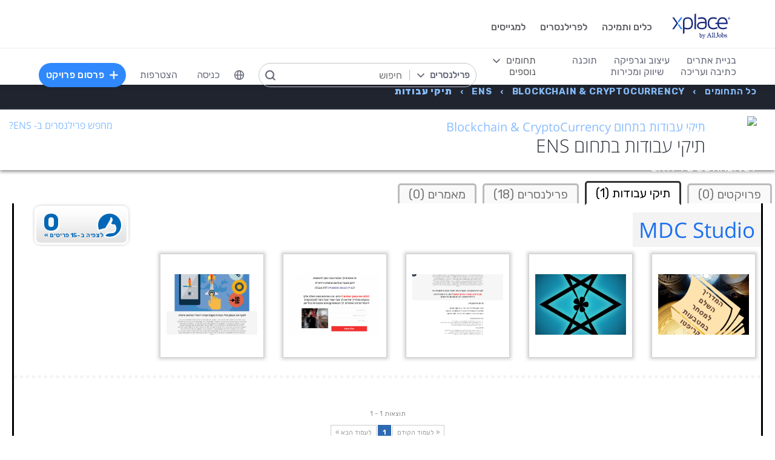

--- FILE ---
content_type: text/css
request_url: https://cdn.xplace.com/includes/angular/ext/croppie/ng-croppie.css?202601121011
body_size: 506
content:
.croppie-container{padding:30px}.croppie-container .cr-image{z-index:-1;position:absolute;top:0;left:0;transform-origin:0 0}.croppie-container .cr-boundary{position:relative;overflow:hidden;margin:0 auto;z-index:1}.croppie-container .cr-viewport{position:absolute;border:2px solid #fff;margin:auto;top:0;bottom:0;right:0;left:0;box-shadow:0 0 0 899px rgba(0,0,0,0.5);z-index:0}.croppie-container .cr-vp-circle{border-radius:50%}.croppie-container .cr-overlay{z-index:1;position:absolute;cursor:move}.croppie-container .cr-slider-wrap{width:75%;margin:0 auto;margin-top:25px;text-align:center}.croppie-result{position:relative;overflow:hidden}.croppie-result img{position:absolute}.cr-slider{-webkit-appearance:none;width:300px;max-width:100%}.cr-slider::-webkit-slider-runnable-track{width:100%;height:3px;background:rgba(0,0,0,0.5);border:0;border-radius:3px}.cr-slider::-webkit-slider-thumb{-webkit-appearance:none;border:0;height:16px;width:16px;border-radius:50%;background:#ddd;margin-top:-6px}.cr-slider:focus{outline:0}.cr-slider::-moz-range-track{width:100%;height:3px;background:rgba(0,0,0,0.5);border:0;border-radius:3px}.cr-slider::-moz-range-thumb{border:0;height:16px;width:16px;border-radius:50%;background:#ddd;margin-top:-6px}.cr-slider:-moz-focusring{outline:1px solid white;outline-offset:-1px}.cr-slider::-ms-track{width:300px;height:5px;background:transparent;border-color:transparent;border-width:6px 0;color:transparent}.cr-slider::-ms-fill-lower{background:rgba(0,0,0,0.5);border-radius:10px}.cr-slider::-ms-fill-upper{background:rgba(0,0,0,0.5);border-radius:10px}.cr-slider::-ms-thumb{border:0;height:16px;width:16px;border-radius:50%;background:#ddd}.cr-slider:focus::-ms-fill-lower{background:rgba(0,0,0,0.5)}.cr-slider:focus::-ms-fill-upper{background:rgba(0,0,0,0.5)}.croppie-container .cr-viewport.debug:before,.croppie-container .cr-viewport.debug:after{background:white;width:1px;height:1px;content:'';position:absolute}.croppie-container .cr-viewport.debug:before{top:0;height:100%;left:50%}.croppie-container .cr-viewport.debug:after{top:50%;left:0;width:100%}

--- FILE ---
content_type: application/javascript
request_url: https://cdn.xplace.com/includes/angular/ext/croppie/ng-croppie.js
body_size: 377
content:
angular.module("ngCroppie",[]).directive("ngCroppie",[function(f){return{restrict:"AE",scope:{src:"\x3d",viewport:"\x3d",boundry:"\x3d",type:"@",zoom:"@",mousezoom:"@",update:"\x3d",ngModel:"\x3d"},link:function(a,d,b){void 0==a.viewport&&(a.viewport={w:null,h:null});void 0==a.boundry&&(a.boundry={w:null,h:null});a.viewport.w=void 0!=a.viewport.w?a.viewport.w:300;a.viewport.h=void 0!=a.viewport.h?a.viewport.h:300;a.boundry.w=void 0!=a.boundry.w?a.boundry.w:400;a.boundry.h=void 0!=a.boundry.h?a.boundry.h:
400;a.viewport.w>a.boundry.w&&(a.viewport.w=a.boundry.w);a.viewport.h>a.boundry.h&&(a.viewport.h=a.boundry.h);b={viewport:{width:a.viewport.w,height:a.viewport.h,type:a.type||"square"},boundary:{width:a.boundry.w,height:a.boundry.h},showZoom:a.zoom,mouseWheelZoom:a.mousezoom};void 0!=a.update&&(b.update=a.update);var c=new Croppie(d[0],b),e=window.setInterval(function(){c.result("canvas").then(function(b){a.$apply(function(){a.ngModel=b})})},250);a.$on("$destroy",function(a){clearInterval(e)});a.$watch("src",
function(b,d){void 0!=a.src&&(c.bind(a.src),c.result("canvas").then(function(b){a.$apply(function(){a.ngModel=b})}))})}}}]);

--- FILE ---
content_type: image/svg+xml
request_url: https://cdn.xplace.com/images/xplace_logo_new.svg
body_size: 3682
content:
<svg xmlns="http://www.w3.org/2000/svg" width="115.813" height="50.875" viewBox="0 0 115.813 50.875">
  <g id="Group_55334" data-name="Group 55334" transform="translate(-1546.188 -18.125)">
    <g id="Group_55332" data-name="Group 55332" transform="translate(1546.188 18.125)">
      <g id="Group_50994" data-name="Group 50994" transform="translate(0)">
        <path id="Path_20063" data-name="Path 20063" d="M117.642,39.6c-8.981,0-9.442,6.175-9.442,7.417V73.179l2.887-2.205.04-2.085V62.835a19.743,19.743,0,0,0,6.195,1c4.912,0,10.765-2.065,10.765-11.888C128.067,41.2,121.531,39.6,117.642,39.6ZM117.3,61.01a16.347,16.347,0,0,1-6.195-1.163V46.917c0-1.062.461-4.551,6.515-4.551,1.844,0,7.458,0,7.458,9.542.02,6.295-2.386,9.1-7.778,9.1Z" transform="translate(-86.509 -31.661)" fill="#19297c"/>
        <path id="Path_20064" data-name="Path 20064" d="M222.2,2.185V31.654h2.967V0L222.24,2.165Z" transform="translate(-177.655)" fill="#19297c"/>
        <path id="Path_20065" data-name="Path 20065" d="M256.8,39a21.949,21.949,0,0,0-6.736,1.1l-.2.08V43.07l.4-.12a21.654,21.654,0,0,1,6.4-1.022c4.811,0,7.1,2.085,7.217,6.535a27.762,27.762,0,0,0-5.152-.4c-10.144,0-11.226,5.393-11.226,7.7,0,7.057,8.179,7.417,9.823,7.417,2.245,0,9.542-.521,9.542-7.317V48.883C266.846,42.228,263.558,39,256.8,39Zm1.644,11.828a38.711,38.711,0,0,1,5.493.381V55.84c0,3.989-4.15,4.591-6.616,4.591-2.065,0-6.9-.461-6.9-4.691-.02-4.43,5.593-4.912,8.019-4.912Z" transform="translate(-197.883 -31.182)" fill="#19297c"/>
        <path id="Path_20066" data-name="Path 20066" d="M453.3,51.229c0-2.867-.742-12.229-10.144-12.229-3.709,0-6.5,1.4-8.3,4.15a15.121,15.121,0,0,0-2.125,6.916h-2.987L428.3,52.772h4.41a12.055,12.055,0,0,0,2.305,6.776c1.884,2.386,4.831,3.608,8.781,3.608a19.6,19.6,0,0,0,7.758-1.483l.18-.08V58.486l-.461.261a15.986,15.986,0,0,1-7.3,1.564c-4.711,0-7.3-1.925-7.9-5.934a5.509,5.509,0,0,1-.381-1.6h17.241l.3-.02v-.281A6.533,6.533,0,0,0,453.3,51.229Zm-3.007-1.163H435.717c.321-5.393,2.847-8.239,7.3-8.239C449.57,41.827,450.232,48.5,450.292,50.066Z" transform="translate(-342.438 -31.182)" fill="#19297c"/>
        <path id="Path_20067" data-name="Path 20067" d="M373.6,58.446l.06-.241-.2.14a8.4,8.4,0,0,1-1.183.642,17.711,17.711,0,0,1-6.275,1.2c-5.673,0-8.3-2.947-8.3-9.262s2.646-9.242,8.3-9.242a18.277,18.277,0,0,1,6.295,1.2l.421.16V40.123l-.2-.08a19.838,19.838,0,0,0-6.736-1.243c-5.012,0-10.986,2.1-10.986,12.129s5.974,12.129,10.986,12.129a19.708,19.708,0,0,0,4.711-.6h.02c.241-.06.5-.14.782-.221.2-.06.381-.12.581-.18a1.477,1.477,0,0,1,.281-.08c.12-.04.261-.08.381-.12l.2-.08v-.02a13.514,13.514,0,0,0,2.225-1.1l.12-.08-.12-.08A5.707,5.707,0,0,1,373.6,58.446Z" transform="translate(-283.673 -31.022)" fill="#19297c"/>
        <g id="Group_34103" data-name="Group 34103" transform="translate(111.361 7.918)">
          <path id="Path_20082" data-name="Path 20082" d="M559.946,41.664A2.226,2.226,0,1,1,557.66,39.5h.06a2.157,2.157,0,0,1,2.205,2.125A.061.061,0,0,1,559.946,41.664Zm-3.889,0a1.678,1.678,0,0,0,1.624,1.724h.06a1.643,1.643,0,0,0,1.644-1.664v-.06a1.665,1.665,0,1,0-3.328-.12v.12Zm1.343,1.143h-.5V40.641a3.877,3.877,0,0,1,.822-.06,1.347,1.347,0,0,1,.742.16.64.64,0,0,1,.22.481.554.554,0,0,1-.441.5v.02a.635.635,0,0,1,.4.521,1.849,1.849,0,0,0,.16.541h-.541a1.579,1.579,0,0,1-.16-.521c-.04-.241-.16-.341-.441-.341h-.24l-.02.862Zm0-1.223h.241c.281,0,.5-.1.5-.321,0-.2-.14-.321-.461-.321a1.323,1.323,0,0,0-.281.02Z" transform="translate(-555.494 -39.498)" fill="#19297c"/>
        </g>
        <path id="Path_20069" data-name="Path 20069" d="M11.928,53.228,3.749,41.54l-.02-.04H.241L8.6,53.107.1,64.815l-.1.14H3.568l8.32-11.667Z" transform="translate(0 -33.18)" fill="#19297c"/>
        <g id="Group_52358" data-name="Group 52358" transform="translate(11.327 8.32)">
          <path id="Path_20068" data-name="Path 20068" d="M65.722,41.64l.1-.14H62.193L56.54,49.419l-.04.06,1.724,2.466Z" transform="translate(-56.5 -41.5)" fill="#2f89fc"/>
          <path id="Path_20070" data-name="Path 20070" d="M62.814,111.894c-1.584-2.145-2.967-4.049-4.23-5.794l-.08-.1-1.7,2.366,5.834,8.139.02.04H66.2l-.361-.481C64.839,114.66,63.837,113.277,62.814,111.894Z" transform="translate(-56.74 -93.07)" fill="#2f89fc"/>
        </g>
      </g>
    </g>
    <g id="Group_55328" data-name="Group 55328" transform="translate(1119.133 -321.2)">
      <g id="Group_1" data-name="Group 1" transform="translate(496.283 377.956)">
        <g id="Group_3945" data-name="Group 3945" transform="translate(0 0.061)">
          <path id="Path_2071" data-name="Path 2071" d="M366.409,278.513c-.068.132-.19.091-.3.086q-1.271-.052-2.542,0c-.149.006-.321.046-.323-.2,0-.188-.007-.338.25-.394.664-.145.688-.16.709-.852.066-2.125.044-4.252.018-6.378,0-.38-.163-.6-.568-.608-.11,0-.22-.032-.33-.044-.15-.017-.272-.049-.263-.244a.249.249,0,0,1,.244-.276,9.757,9.757,0,0,0,2.028-.458c.2-.07.264.024.238.2a36.193,36.193,0,0,0-.127,4.449c-.028,1.111.007,2.223.024,3.335.011.713.055.754.759.892a1.187,1.187,0,0,1,.186.069A.315.315,0,0,1,366.409,278.513Z" transform="translate(-352.991 -269.123)" fill="#19297c"/>
          <path id="Path_2072" data-name="Path 2072" d="M460.79,278.155a.18.18,0,0,1,.035-.022c.87-.3.886-.3.914-1.259.058-1.959.05-3.918.007-5.877-.015-.688-.043-.688-.73-.8-.164-.027-.423.053-.423-.265s.254-.267.445-.3a10.367,10.367,0,0,0,1.7-.4c.263-.091.453-.126.328.273a2.119,2.119,0,0,0-.074.618c-.008,2.334-.015,4.669-.009,7,0,.758.017.769.759.931.208.045.243.139.223.312-.017.141-.019.293-.222.283-.958-.05-1.916-.021-2.874-.013-.028,0-.056-.051-.084-.078A.437.437,0,0,1,460.79,278.155Z" transform="translate(-446.969 -269.174)" fill="#19297c"/>
          <path id="Path_2073" data-name="Path 2073" d="M95.949,296.183c-.869-.01-1.242-.581-1.535-1.294-.843-2.053-1.656-4.118-2.419-6.2-.266-.728-.255-.723-1.051-.716a.306.306,0,0,0-.348.252c-.705,2.135-1.587,4.2-2.4,6.3-.351.9-.782,1.653-1.873,1.721a.078.078,0,0,0-.073.016v.5l.088-.012h0c1.138.006,2.277.007,3.415.022.208,0,.26-.085.272-.269s-.022-.319-.256-.327a2.893,2.893,0,0,1-.534-.085c-.435-.1-.53-.25-.422-.682.145-.58.392-1.126.589-1.688a.342.342,0,0,1,.384-.239c.75,0,1.5.008,2.251,0a.362.362,0,0,1,.4.279c.166.471.358.932.53,1.4.308.842.3.857-.571,1.012a.844.844,0,0,0-.164.024c-.2.079-.123.253-.127.4s.095.178.222.174c1.195-.034,2.39-.053,3.584,0,.236.01.228-.151.25-.3S96.14,296.185,95.949,296.183Zm-4.157-3.526c-.6,0-1.195,0-1.792,0-.179,0-.213-.093-.159-.243l1.043-2.892,1.093,2.906C92.044,292.611,91.938,292.656,91.792,292.657Z" transform="translate(-86.25 -287.283)" fill="#19297c"/>
        </g>
        <g id="Group_3946" data-name="Group 3946" transform="translate(17.794 0)">
          <path id="Path_2074" data-name="Path 2074" d="M581.193,267.643c0-.18-.121-.191-.257-.184-.416.023-3.105.028-3.618,0-.2-.011-.279.074-.286.262-.006.166.007.307.223.325.138.012.274.044.411.068.757.133.858.244.88,1,.066,2.294.047,2.54.027,4.834a5.541,5.541,0,0,1-.137,1.491,1.2,1.2,0,0,1-1.618.921,3.607,3.607,0,0,1-1.081-.438c-.07-.046-.189-.159-.248-.016a1.817,1.817,0,0,0-.272,1.11c.081.328.389.429.7.5a2.489,2.489,0,0,0,.851.075,4.029,4.029,0,0,0,2.68-2.247,5.453,5.453,0,0,0,.492-2.433c.035-1.891.043-1.735.072-3.626.013-.831-.155-1.135.944-1.242a.361.361,0,0,0,.082-.015C581.241,267.961,581.19,267.788,581.193,267.643Z" transform="translate(-575.191 -267.457)" fill="#19297c"/>
          <path id="Path_2075" data-name="Path 2075" d="M888.969,273.125a2.29,2.29,0,0,0-3.216-1.955c-.366.155-.728.319-1.154.507a22.856,22.856,0,0,1,.184-3.941c.05-.209,0-.323-.258-.252a10.5,10.5,0,0,1-2.09.361.26.26,0,0,0-.281.284.238.238,0,0,0,.244.274c1,.092.913.242.953,1.187,0,.1,0,.194,0,.292,0,2.236.081,4.473-.045,6.708-.009.162-.014.349.215.3a2.69,2.69,0,0,1,1.107.117A3.522,3.522,0,0,0,888.969,273.125Zm-1.61,2.406a1.637,1.637,0,0,1-2.474.387.89.89,0,0,1-.232-.648c-.01-.443,0-.887,0-1.331h-.005q0-.666,0-1.331a.527.527,0,0,1,.3-.5,1.731,1.731,0,0,1,2.533.925A3.061,3.061,0,0,1,887.358,275.531Z" transform="translate(-870.983 -267.462)" fill="#19297c"/>
          <path id="Path_2076" data-name="Path 2076" d="M732.248,366.053a2.472,2.472,0,0,0-2.259-2.1,3.094,3.094,0,0,0-.919-.017,2.953,2.953,0,0,0-2.727,3.684,2.788,2.788,0,0,0,2.365,2.362,2.093,2.093,0,0,0,.364.037A3.1,3.1,0,0,0,732.248,366.053Zm-1.353,2.1a1.358,1.358,0,0,1-2.145.909,2.087,2.087,0,0,1-.852-1.047,3.769,3.769,0,0,1-.2-2.2,1.41,1.41,0,0,1,2.417-.823,2.867,2.867,0,0,1,.864,2.3A3.825,3.825,0,0,1,730.895,368.155Z" transform="translate(-720.773 -360.396)" fill="#19297c"/>
          <path id="Path_2077" data-name="Path 2077" d="M1086.934,366.384a5.282,5.282,0,0,0-1-.511,3.281,3.281,0,0,1-1.006-.577.756.756,0,0,1,.25-1.288,1.111,1.111,0,0,1,1.454.663c.053.156.1.315.148.473.036.138.388.086.412.062a.214.214,0,0,0,.063-.095,2.99,2.99,0,0,0,.122-.82c.068-.7.058-.721-.656-.822a3.8,3.8,0,0,0-2.093.142,1.614,1.614,0,0,0-.352,2.875,5.034,5.034,0,0,0,.981.546,3.956,3.956,0,0,1,.8.442.787.787,0,0,1,.342.908.748.748,0,0,1-.776.512c-.786.044-1.228-.285-1.626-1.219-.063-.15-.107-.292-.317-.219-.174.06-.355.1-.306.357.079.409.149.819.22,1.229a.271.271,0,0,0,.191.246,3.555,3.555,0,0,0,3.13-.247A1.564,1.564,0,0,0,1086.934,366.384Z" transform="translate(-1064.876 -359.898)" fill="#19297c"/>
        </g>
      </g>
      <text id="by" transform="translate(481.534 387.201)" fill="#19297c" font-size="12" font-family="Rubik-Regular, Rubik"><tspan x="0" y="0">by</tspan></text>
    </g>
  </g>
</svg>


--- FILE ---
content_type: application/javascript
request_url: https://cdn.xplace.com/includes/rest/js/rest.js
body_size: 2150
content:
XPL.ns("XPL.REST");
XPL.REST=function(g,k){function l(){var a=this;a.isAsyncCompleted=!1;a.asyncCallProgressTracker=null;a.isAsyncCallIgnoreSystemErrors=!1;a.restCallURL="";a.restCallAttachedXhr=null;a.restCallAttemptsCount=0;a.abortRestCall=function(){console.info("Rest call aborted: "+a.restCallURL);a.restCallAttachedXhr.abort()};a.onAsyncStarted=function(){GLOBAL_JS_IS_LOG_DEBUG&&console.info("Default onAsyncStarted "+a.restCallURL)};a.onAsyncCompleted=function(){};a.onAsyncProgress=function(a){};a.onAsyncSuccess=
function(b){console.info("Default onAsyncSuccess "+b+" "+a.restCallURL)};a.onAsyncUserMessageError=function(b,c,d,f){console.error("Default onAsyncUserMessageError: "+b+" - "+c+" - "+d+" - "+f+": "+a.restCallURL);throw Error("AsyncUserMessageError: "+c+" on: "+a.restCallURL);};a.onAsyncSystemError=function(b){console.error("Default onAsyncSystemError: "+b+" on: "+a.restCallURL);throw Error("AsyncSystemError: "+b+" on: "+a.restCallURL);};a.incrementRetryCount=function(){a.restCallAttemptsCount++}}
function t(a){return a.responseErrors&&0<a.responseErrors.length}function p(a,b){if(a){k.XplLogic.Events.fireXplRestCallStarted(a.restCallURL);if(a.onAsyncStarted)a.onAsyncStarted();a.isAsyncCompleted=!1;u(a,0,b&&3E5<b?b/10240:300);if(a.asyncCallProgressTracker)a.asyncCallProgressTracker.onCommonUploadStarted()}}function u(a,b,c){if(a&&!a.isAsyncCompleted){b+=(100-b)/20;a.onAsyncProgress(Math.round(b));if(a.asyncCallProgressTracker)a.asyncCallProgressTracker.onCommonUploadProgress(b);setTimeout(function(){u(a,
b,c)},c)}}function n(a){if(a&&(a.isAsyncCompleted=!0,a.asyncCallProgressTracker))a.asyncCallProgressTracker.onCommonUploadComplete();if(a.onAsyncCompleted)a.onAsyncCompleted()}function q(a,b){b&&(b.isAsyncCompleted=!0);if(t(a))v(a,b);else if(b.onAsyncSuccess)b.onAsyncSuccess(a.responsePayload);else throw"onAsyncSuccess not defined for async listener";}function v(a,b){a=a.responseErrors;for(var c=0;c<a.length;c++){var d=a[c],f=d.responseErrorType,e=d.responseErrorMessage,m=d.responseErrorRequestUri;
if(f==w){var f=d.fieldName,m=d.responseLocalizedErrorMessage,d=d.responseErrorMessageCode,g=b;k.XplLogic.Events.fireXplFieldValidationError(f,m);if(g.onAsyncUserMessageError)g.onAsyncUserMessageError(f,e,m&&m.length?m:e,d);else alert(f+": "+e)}else f!=x||b.isAsyncCallIgnoreSystemErrors||h(e,b,m)}}function h(a,b,c){c=k.XplLogic.Misc.getRequestParam(c,REDIRECT_REASON_PARAM_NAME);MARKETPLACE_INCONSISTENCY_REDIRECT_REASON==c&&(alert(PAGE_NEEDS_RELOAD_WARN_MESSAGE),k.XplLogic.Misc.globalJsReload());c=
"";var d=b.restCallAttachedXhr;d&&(c=d.status);console.error("Unexpected async error: "+(a?a+";":"")+" status: "+c);b&&(b.isAsyncCompleted=!0);if(b.onAsyncSystemError)b.onAsyncSystemError(a);else alert(a)}function r(a){var b=GLOBAL_JS_MARKETPLACE_URI_PREFIX+a+(0<=a.indexOf("?")?"\x26":"?"),b=b+"usg\x3d"+GLOBAL_JS_USAGE_PERSPECTIVE,b=b+"\x26brtz\x3d"+encodeURIComponent(k.XplLogic.DateTimeUtils.getBrowserTimeZone()),b=b+(GLOBAL_JS_MARKETPLACE_OVERRIDE_PARAM_VALUE?"\x26omloc\x3d"+GLOBAL_JS_MARKETPLACE_OVERRIDE_PARAM_VALUE:
"");e.UTILS.isRestV2Resource(a)&&(b=GLOBAL_JS_THIS_COMPANY_ID?b.replace(e.ROUTES.REST_USER_V2,e.ROUTES.REST_USER_V2+GLOBAL_JS_THIS_COMPANY_ID+"/"):b.replace(e.ROUTES.REST_USER_V2,e.ROUTES.REST_USER_V1));return b}var e=function(){};g.extend(e.prototype,{initialize:function(){g.each(k.restInits,function(a,b){b&&b.init&&b.init instanceof Function&&b.init()})}});e.ROUTES={REST_USER_V1:"/rest/user/",REST_USER_V2:"/rest/user/v2/"};e.UTILS={};e.UTILS.getAsyncCallDefaultResultHandler=function(a){return a?
g.extend(new l,a):new l};e.UTILS.isPublicResource=function(a){return a?-1==a.indexOf("/rest/user/")&&-1==a.indexOf("/rest/admin/")&&-1==a.indexOf("/xpladmin/"):!0};e.UTILS.isRestV2Resource=function(a){return a?-1<a.indexOf(e.ROUTES.REST_USER_V2):!1};e.doGetAsync=function(a,b){var c=b?b:new l;c.restCallURL=a;e.isRestCallCanBeAuthorised(a)?(c.incrementRetryCount(),c.restCallAttachedXhr=g.ajax({type:"GET",url:r(a),async:!0,data:{},headers:{Accept:"application/json","Content-Type":"application/json"},
beforeSend:function(){p(c,null)},success:function(a){q(a,c)},error:function(a,b,e){h(e,c,c.restCallURL)},complete:function(){n(c)},cache:!1,dataType:"json",timeout:GLOBAL_JS_XHR_TIMEOUT_MS})):h("User not logged in for request: "+a,c,c.restCallURL);return c};e.doGetAsyncExternal=function(a,b,c){if(!b)throw"Unable to perform doGetAsyncExternal: castExternalResultToInternalFn not defined.";var d=c?c:new l;d.restCallURL=a;setTimeout(function(){d.incrementRetryCount();d.restCallAttachedXhr=g.ajax({type:"GET",
url:a,async:!0,data:{},headers:{Accept:"application/json"},success:function(a){d&&(d.isAsyncCompleted=!0);a=b(a);if(t(a))v(a,d);else d.onAsyncSuccess(a.responsePayload)},error:function(a,b,c){h(c,d,d.restCallURL)},complete:function(){n(d)},cache:!0,dataType:"json"})},1);return d};e.doPostAsync=function(a,b,c){var d=c?c:new l;d.restCallURL=a;e.isRestCallCanBeAuthorised(a)?(d.incrementRetryCount(),d.restCallAttachedXhr=g.ajax({type:"POST",url:r(a),async:!0,data:JSON.stringify(b),headers:{Accept:"application/json",
"Content-Type":"application/json; charset\x3dUTF-8"},beforeSend:function(){p(d,null)},success:function(a){q(a,d)},error:function(a,b,c){h(c,d,d.restCallURL)},complete:function(){n(d)},contentType:"application/json; charset\x3dutf-8",cache:!1,dataType:"json",timeout:GLOBAL_JS_XHR_TIMEOUT_MS})):h("User not logged in for request: "+a,d,d.restCallURL);return d};e.doPostFormDataAsync=function(a,b,c,d){var f=c?c:new l;f.restCallURL=a;e.isRestCallCanBeAuthorised(a)?(f.incrementRetryCount(),f.restCallAttachedXhr=
g.ajax({type:"POST",url:r(a),async:!0,data:b,headers:{},contentType:!1,processData:!1,beforeSend:function(){p(f,d)},success:function(a){q(a,f)},error:function(a,b,c){h(c,f,f.restCallURL)},complete:function(){n(f)},cache:!1,dataType:"",timeout:GLOBAL_JS_XHR_TIMEOUT_MS})):h("User not logged in for request: "+a,f,f.restCallURL);return f};e.isRestCallCanBeAuthorised=function(a){return e.UTILS.isPublicResource(a)||null!=GLOBAL_JS_THIS_COMPANY_ID};var w="USER_ERR_MSG",x="SYS_ERR_MSG";e.PagingItemType={PREV_PAGE:"PREV_PAGE",
FIRST_PAGE:"FIRST_PAGE",MIDDLE_PAGE:"MIDDLE_PAGE",CURRENT_PAGE:"CURRENT_PAGE",LAST_PAGE:"LAST_PAGE",PAGE_SEPARATOR:"PAGE_SEPARATOR",NEXT_PAGE:"NEXT_PAGE"};e.getPagesFromPageableCollection=function(a){var b=[];_.forEach(a.pageableCollectionPagingItems,function(a){b.push(e.convertGenericPendingPageItem(a))});return b};e.convertGenericPendingPageItem=function(a){var b=a.pageNumber;return{genericPendingPageDisabled:null==b,genericPendingPageIndex:null==b?-1:b,genericPendingPageNumber:null==b?-1:b+1,genericPendingPageType:a.pagingItemType}};
return e}(jQuery,XPL);$(function(){(new XPL.REST).initialize()});

--- FILE ---
content_type: application/javascript
request_url: https://cdn.xplace.com/includes/moment/moment-timezone-with-data-2012-2022.js
body_size: 9053
content:
(function(h,q){"function"===typeof define&&define.amd?define(["moment"],q):"object"===typeof module&&module.exports?module.exports=q(require("moment")):q(h.moment)})(this,function(h){function q(a){return 96<a?a-87:64<a?a-29:a-48}function D(a){var c=0,b=a.split("."),d=b[0],b=b[1]||"",e=1,g=0,f=1;45===a.charCodeAt(0)&&(c=1,f=-1);for(c;c<d.length;c++)a=q(d.charCodeAt(c)),g=60*g+a;for(c=0;c<b.length;c++)e/=60,a=q(b.charCodeAt(c)),g+=a*e;return g*f}function x(a){for(var c=0;c<a.length;c++)a[c]=D(a[c])}
function E(a,c){var b=[],d;for(d=0;d<c.length;d++)b[d]=a[c[d]];return b}function F(a){a=a.split("|");var c=a[2].split(" "),b=a[3].split(""),d=a[4].split(" ");x(c);x(b);x(d);for(var e=b.length,g=0;g<e;g++)d[g]=Math.round((d[g-1]||0)+6E4*d[g]);d[e-1]=Infinity;return{name:a[0],abbrs:E(a[1].split(" "),b),offsets:E(c,b),untils:d,population:a[5]|0}}function u(a){a&&this._set(F(a))}function r(a){var c=a.toTimeString(),b=c.match(/\([a-z ]+\)/i);b=b&&b[0]?(b=b[0].match(/[A-Z]/g))?b.join(""):void 0:(b=c.match(/[A-Z]{3,5}/g))?
b[0]:void 0;"GMT"===b&&(b=void 0);this.at=+a;this.abbr=b;this.offset=a.getTimezoneOffset()}function G(a){this.zone=a;this.abbrScore=this.offsetScore=0}function M(a,c){return a.offsetScore!==c.offsetScore?a.offsetScore-c.offsetScore:a.abbrScore!==c.abbrScore?a.abbrScore-c.abbrScore:c.zone.population-a.zone.population}function v(a){return(a||"").toLowerCase().replace(/\//g,"_")}function H(a){var c,b,d,e;"string"===typeof a&&(a=[a]);for(c=0;c<a.length;c++)if(d=a[c].split("|"),b=d[0],e=v(b),p[e]=a[c],
l[e]=b,d[5]){b=e;d=d[2].split(" ");var g;x(d);for(e=0;e<d.length;e++)g=d[e],y[g]=y[g]||{},y[g][b]=!0}}function n(a,c){a=v(a);var b=p[a],d;return b instanceof u?b:"string"===typeof b?(b=new u(b),p[a]=b):t[a]&&c!==n&&(d=n(t[a],n))?(b=p[a]=new u,b._set(d),b.name=l[a],b):null}function I(a){var c,b,d,e;"string"===typeof a&&(a=[a]);for(c=0;c<a.length;c++)b=a[c].split("|"),d=v(b[0]),e=v(b[1]),t[d]=e,l[d]=b[0],t[e]=d,l[e]=b[1]}function J(a){H(a.zones);I(a.links);f.dataVersion=a.version}function B(a){B.didShowError||
(B.didShowError=!0,w("moment.tz.zoneExists('"+a+"') has been deprecated in favor of !moment.tz.zone('"+a+"')"));return!!n(a)}function C(a){return!(!a._a||void 0!==a._tzm)}function w(a){"undefined"!==typeof console&&"function"===typeof console.error&&console.error(a)}function f(a){var c=Array.prototype.slice.call(arguments,0,-1),b=arguments[arguments.length-1],d=n(b),c=h.utc.apply(null,c);d&&!h.isMoment(a)&&C(c)&&c.add(d.parse(c),"minutes");c.tz(b);return c}function K(a){return function(){return this._z?
this._z.abbr(this):a.call(this)}}var p={},t={},l={},y={},z,k=h.version.split("."),A=+k[0],L=+k[1];(2>A||2===A&&6>L)&&w("Moment Timezone requires Moment.js \x3e\x3d 2.6.0. You are using Moment.js "+h.version+". See momentjs.com");u.prototype={_set:function(a){this.name=a.name;this.abbrs=a.abbrs;this.untils=a.untils;this.offsets=a.offsets;this.population=a.population},_index:function(a){a=+a;var c=this.untils,b;for(b=0;b<c.length;b++)if(a<c[b])return b},parse:function(a){a=+a;var c=this.offsets,b=this.untils,
d=b.length-1,e,g,h,m;for(m=0;m<d;m++)if(e=c[m],g=c[m+1],h=c[m?m-1:m],e<g&&f.moveAmbiguousForward?e=g:e>h&&f.moveInvalidForward&&(e=h),a<b[m]-6E4*e)return c[m];return c[d]},abbr:function(a){return this.abbrs[this._index(a)]},offset:function(a){return this.offsets[this._index(a)]}};G.prototype.scoreOffsetAt=function(a){this.offsetScore+=Math.abs(this.zone.offset(a.at)-a.offset);this.zone.abbr(a.at).replace(/[^A-Z]/g,"")!==a.abbr&&this.abbrScore++};f.version="0.5.13";f.dataVersion="";f._zones=p;f._links=
t;f._names=l;f.add=H;f.link=I;f.load=J;f.zone=n;f.zoneExists=B;f.guess=function(a){if(!z||a)a:{try{var c=Intl.DateTimeFormat().resolvedOptions().timeZone;if(c){var b=l[v(c)];if(b){z=b;break a}w("Moment Timezone found "+c+" from the Intl api, but did not have that data loaded.")}}catch(N){}var c=(new Date).getFullYear()-2,d=new r(new Date(c,0,1));a=[d];var e;for(e=1;48>e;e++){b=new r(new Date(c,e,1));if(b.offset!==d.offset){for(var g=b,f;f=6E4*((g.at-d.at)/12E4|0);)f=new r(new Date(d.at+f)),f.offset===
d.offset?d=f:g=f;a.push(d);a.push(new r(new Date(d.at+6E4)))}d=b}for(e=0;4>e;e++)a.push(new r(new Date(c+e,0,1))),a.push(new r(new Date(c+e,6,1)));e=c=a.length;for(var d={},b=[],h,g=0;g<e;g++)for(h in f=y[a[g].offset]||{},f)f.hasOwnProperty(h)&&(d[h]=!0);for(g in d)d.hasOwnProperty(g)&&b.push(l[g]);h=[];for(d=0;d<b.length;d++){e=new G(n(b[d]),c);for(g=0;g<c;g++)e.scoreOffsetAt(a[g]);h.push(e)}h.sort(M);z=0<h.length?h[0].zone.name:void 0}return z};f.names=function(){var a,c=[];for(a in l)l.hasOwnProperty(a)&&
(p[a]||p[t[a]])&&l[a]&&c.push(l[a]);return c.sort()};f.Zone=u;f.unpack=F;f.unpackBase60=D;f.needsOffset=C;f.moveInvalidForward=!0;f.moveAmbiguousForward=!1;k=h.fn;h.tz=f;h.defaultZone=null;h.updateOffset=function(a,c){var b=h.defaultZone;void 0===a._z&&(b&&C(a)&&!a._isUTC&&(a._d=h.utc(a._a)._d,a.utc().add(b.parse(a),"minutes")),a._z=b);a._z&&(b=a._z.offset(a),16>Math.abs(b)&&(b/=60),void 0!==a.utcOffset?a.utcOffset(-b,c):a.zone(b,c))};k.tz=function(a){if(a)return(this._z=n(a))?h.updateOffset(this):
w("Moment Timezone has no data for "+a+". See http://momentjs.com/timezone/docs/#/data-loading/."),this;if(this._z)return this._z.name};k.zoneName=K(k.zoneName);k.zoneAbbr=K(k.zoneAbbr);k.utc=function(a){return function(){this._z=null;return a.apply(this,arguments)}}(k.utc);h.tz.setDefault=function(a){(2>A||2===A&&9>L)&&w("Moment Timezone setDefault() requires Moment.js \x3e\x3d 2.9.0. You are using Moment.js "+h.version+".");h.defaultZone=a?n(a):null;return h};k=h.momentProperties;"[object Array]"===
Object.prototype.toString.call(k)?(k.push("_z"),k.push("_a")):k&&(k._z=null);J({version:"2017b",zones:"Africa/Abidjan|GMT|0|0||48e5;Africa/Khartoum|EAT|-30|0||51e5;Africa/Algiers|CET|-10|0||26e5;Africa/Lagos|WAT|-10|0||17e6;Africa/Maputo|CAT|-20|0||26e5;Africa/Cairo|EET EEST|-20 -30|01010|1M2m0 gL0 e10 mn0|15e6;Africa/Casablanca|WET WEST|0 -10|0101010101010101010101010101010101010101010|1H3C0 wM0 co0 go0 1o00 s00 dA0 vc0 11A0 A00 e00 y00 11A0 uM0 e00 Dc0 11A0 s00 e00 IM0 WM0 mo0 gM0 LA0 WM0 jA0 e00 Rc0 11A0 e00 e00 U00 11A0 8o0 e00 11A0 11A0 5A0 e00 17c0 1fA0 1a00|32e5;Europe/Paris|CET CEST|-10 -20|01010101010101010101010|1GNB0 1qM0 11A0 1o00 11A0 1o00 11A0 1o00 11A0 1qM0 WM0 1qM0 WM0 1qM0 11A0 1o00 11A0 1o00 11A0 1qM0 WM0 1qM0|11e6;Africa/Johannesburg|SAST|-20|0||84e5;Africa/Tripoli|EET CET CEST|-20 -10 -20|0120|1IlA0 TA0 1o00|11e5;Africa/Windhoek|WAST WAT|-20 -10|01010101010101010101010|1GQo0 11B0 1qL0 WN0 1qL0 11B0 1nX0 11B0 1nX0 11B0 1nX0 11B0 1nX0 11B0 1qL0 WN0 1qL0 11B0 1nX0 11B0 1nX0 11B0|32e4;America/Adak|HST HDT|a0 90|01010101010101010101010|1GIc0 1zb0 Op0 1zb0 Op0 1zb0 Op0 1zb0 Rd0 1zb0 Op0 1zb0 Op0 1zb0 Op0 1zb0 Op0 1zb0 Rd0 1zb0 Op0 1zb0|326;America/Anchorage|AKST AKDT|90 80|01010101010101010101010|1GIb0 1zb0 Op0 1zb0 Op0 1zb0 Op0 1zb0 Rd0 1zb0 Op0 1zb0 Op0 1zb0 Op0 1zb0 Op0 1zb0 Rd0 1zb0 Op0 1zb0|30e4;America/Santo_Domingo|AST|40|0||29e5;America/Araguaina|-03 -02|30 20|010|1IdD0 Lz0|14e4;America/Fortaleza|-03|30|0||34e5;America/Asuncion|-03 -04|30 40|01010101010101010101010|1GTf0 1cN0 17b0 1ip0 17b0 1ip0 17b0 1ip0 19X0 1fB0 19X0 1fB0 19X0 1ip0 17b0 1ip0 17b0 1ip0 19X0 1fB0 19X0 1fB0|28e5;America/Panama|EST|50|0||15e5;America/Bahia|-02 -03|20 30|01|1GCq0|27e5;America/Mexico_City|CST CDT|60 50|01010101010101010101010|1GQw0 1nX0 14p0 1lb0 14p0 1lb0 14p0 1lb0 14p0 1nX0 11B0 1nX0 11B0 1nX0 14p0 1lb0 14p0 1lb0 14p0 1nX0 11B0 1nX0|20e6;America/Managua|CST|60|0||22e5;America/La_Paz|-04|40|0||19e5;America/Lima|-05|50|0||11e6;America/Denver|MST MDT|70 60|01010101010101010101010|1GI90 1zb0 Op0 1zb0 Op0 1zb0 Op0 1zb0 Rd0 1zb0 Op0 1zb0 Op0 1zb0 Op0 1zb0 Op0 1zb0 Rd0 1zb0 Op0 1zb0|26e5;America/Campo_Grande|-03 -04|30 40|01010101010101010101010|1GCr0 1zd0 Lz0 1C10 Lz0 1C10 On0 1zd0 On0 1zd0 On0 1zd0 On0 1C10 Lz0 1C10 Lz0 1C10 On0 1zd0 On0 1zd0|77e4;America/Cancun|CST CDT EST|60 50 50|01010102|1GQw0 1nX0 14p0 1lb0 14p0 1lb0 Dd0|63e4;America/Caracas|-0430 -04|4u 40|01|1QMT0|29e5;America/Chicago|CST CDT|60 50|01010101010101010101010|1GI80 1zb0 Op0 1zb0 Op0 1zb0 Op0 1zb0 Rd0 1zb0 Op0 1zb0 Op0 1zb0 Op0 1zb0 Op0 1zb0 Rd0 1zb0 Op0 1zb0|92e5;America/Chihuahua|MST MDT|70 60|01010101010101010101010|1GQx0 1nX0 14p0 1lb0 14p0 1lb0 14p0 1lb0 14p0 1nX0 11B0 1nX0 11B0 1nX0 14p0 1lb0 14p0 1lb0 14p0 1nX0 11B0 1nX0|81e4;America/Phoenix|MST|70|0||42e5;America/Los_Angeles|PST PDT|80 70|01010101010101010101010|1GIa0 1zb0 Op0 1zb0 Op0 1zb0 Op0 1zb0 Rd0 1zb0 Op0 1zb0 Op0 1zb0 Op0 1zb0 Op0 1zb0 Rd0 1zb0 Op0 1zb0|15e6;America/New_York|EST EDT|50 40|01010101010101010101010|1GI70 1zb0 Op0 1zb0 Op0 1zb0 Op0 1zb0 Rd0 1zb0 Op0 1zb0 Op0 1zb0 Op0 1zb0 Op0 1zb0 Rd0 1zb0 Op0 1zb0|21e6;America/Rio_Branco|-04 -05|40 50|01|1KLE0|31e4;America/Fort_Nelson|PST PDT MST|80 70 70|01010102|1GIa0 1zb0 Op0 1zb0 Op0 1zb0 Op0|39e2;America/Halifax|AST ADT|40 30|01010101010101010101010|1GI60 1zb0 Op0 1zb0 Op0 1zb0 Op0 1zb0 Rd0 1zb0 Op0 1zb0 Op0 1zb0 Op0 1zb0 Op0 1zb0 Rd0 1zb0 Op0 1zb0|39e4;America/Godthab|-03 -02|30 20|01010101010101010101010|1GNB0 1qM0 11A0 1o00 11A0 1o00 11A0 1o00 11A0 1qM0 WM0 1qM0 WM0 1qM0 11A0 1o00 11A0 1o00 11A0 1qM0 WM0 1qM0|17e3;America/Grand_Turk|EST EDT AST|50 40 40|010101012|1GI70 1zb0 Op0 1zb0 Op0 1zb0 Op0 1zb0|37e2;America/Havana|CST CDT|50 40|01010101010101010101010|1GQt0 1qM0 Oo0 1zc0 Oo0 1zc0 Oo0 1zc0 Rc0 1zc0 Oo0 1zc0 Oo0 1zc0 Oo0 1zc0 Oo0 1zc0 Rc0 1zc0 Oo0 1zc0|21e5;America/Metlakatla|PST AKST AKDT|80 90 80|0121212121212121|1PAa0 Rd0 1zb0 Op0 1zb0 Op0 1zb0 Op0 1zb0 Op0 1zb0 Rd0 1zb0 Op0 1zb0|14e2;America/Miquelon|-03 -02|30 20|01010101010101010101010|1GI50 1zb0 Op0 1zb0 Op0 1zb0 Op0 1zb0 Rd0 1zb0 Op0 1zb0 Op0 1zb0 Op0 1zb0 Op0 1zb0 Rd0 1zb0 Op0 1zb0|61e2;America/Montevideo|-02 -03|20 30|01010101|1GI40 1o10 11z0 1o10 11z0 1o10 11z0|17e5;America/Noronha|-02|20|0||30e2;America/Port-au-Prince|EST EDT|50 40|010101010101010101010|1GI70 1zb0 Op0 1zb0 Op0 1zb0 Op0 1zb0 3iN0 1zb0 Op0 1zb0 Op0 1zb0 Op0 1zb0 Rd0 1zb0 Op0 1zb0|23e5;Antarctica/Palmer|-03 -04|30 40|010101010|1H3D0 Op0 1zb0 Rd0 1wn0 Rd0 46n0 Ap0|40;America/Santiago|-03 -04|30 40|010101010101010101010|1H3D0 Op0 1zb0 Rd0 1wn0 Rd0 46n0 Ap0 1Nb0 Ap0 1Nb0 Ap0 1Nb0 Ap0 1Nb0 Ap0 1Nb0 Dd0 1Nb0 Ap0|62e5;America/Sao_Paulo|-02 -03|20 30|01010101010101010101010|1GCq0 1zd0 Lz0 1C10 Lz0 1C10 On0 1zd0 On0 1zd0 On0 1zd0 On0 1C10 Lz0 1C10 Lz0 1C10 On0 1zd0 On0 1zd0|20e6;Atlantic/Azores|-01 +00|10 0|01010101010101010101010|1GNB0 1qM0 11A0 1o00 11A0 1o00 11A0 1o00 11A0 1qM0 WM0 1qM0 WM0 1qM0 11A0 1o00 11A0 1o00 11A0 1qM0 WM0 1qM0|25e4;America/St_Johns|NST NDT|3u 2u|01010101010101010101010|1GI5u 1zb0 Op0 1zb0 Op0 1zb0 Op0 1zb0 Rd0 1zb0 Op0 1zb0 Op0 1zb0 Op0 1zb0 Op0 1zb0 Rd0 1zb0 Op0 1zb0|11e4;Antarctica/Casey|+11 +08|-b0 -80|010|1GAF0 blz0|10;Antarctica/Davis|+05 +07|-50 -70|01|1GAI0|70;Pacific/Port_Moresby|+10|-a0|0||25e4;Pacific/Guadalcanal|+11|-b0|0||11e4;Asia/Tashkent|+05|-50|0||23e5;Pacific/Auckland|NZDT NZST|-d0 -c0|01010101010101010101010|1GQe0 1cM0 1fA0 1a00 1fA0 1a00 1fA0 1a00 1fA0 1a00 1fA0 1a00 1fA0 1cM0 1fA0 1a00 1fA0 1a00 1fA0 1a00 1fA0 1a00|14e5;Asia/Baghdad|+03|-30|0||66e5;Antarctica/Troll|+00 +02|0 -20|01010101010101010101010|1GNB0 1qM0 11A0 1o00 11A0 1o00 11A0 1o00 11A0 1qM0 WM0 1qM0 WM0 1qM0 11A0 1o00 11A0 1o00 11A0 1qM0 WM0 1qM0|40;Asia/Dhaka|+06|-60|0||16e6;Asia/Amman|EET EEST|-20 -30|010101010101010101010|1GPy0 4bX0 Dd0 1qM0 WM0 1qM0 11A0 1o00 11A0 1o00 11A0 1o00 11A0 1o00 11A0 1qM0 WM0 1qM0 11A0 1o00|25e5;Asia/Kamchatka|+12|-c0|0||18e4;Asia/Baku|+04 +05|-40 -50|010101010|1GNA0 1qM0 11A0 1o00 11A0 1o00 11A0 1o00|27e5;Asia/Bangkok|+07|-70|0||15e6;Asia/Barnaul|+07 +06|-70 -60|010|1N7v0 3rd0;Asia/Beirut|EET EEST|-20 -30|01010101010101010101010|1GNy0 1qL0 11B0 1nX0 11B0 1nX0 11B0 1nX0 11B0 1qL0 WN0 1qL0 WN0 1qL0 11B0 1nX0 11B0 1nX0 11B0 1qL0 WN0 1qL0|22e5;Asia/Manila|+08|-80|0||24e6;Asia/Kolkata|IST|-5u|0||15e6;Asia/Chita|+10 +08 +09|-a0 -80 -90|012|1N7s0 3re0|33e4;Asia/Ulaanbaatar|+08 +09|-80 -90|01010|1O8G0 1cJ0 1cP0 1cJ0|12e5;Asia/Shanghai|CST|-80|0||23e6;Asia/Colombo|+0530|-5u|0||22e5;Asia/Damascus|EET EEST|-20 -30|01010101010101010101010|1GPy0 1nX0 11B0 1nX0 11B0 1qL0 WN0 1qL0 WN0 1qL0 11B0 1nX0 11B0 1nX0 11B0 1nX0 11B0 1qL0 WN0 1qL0 WN0 1qL0|26e5;Asia/Dili|+09|-90|0||19e4;Asia/Dubai|+04|-40|0||39e5;Asia/Famagusta|EET EEST +03|-20 -30 -30|01010101012|1GNB0 1qM0 11A0 1o00 11A0 1o00 11A0 1o00 11A0 15U0;Asia/Gaza|EET EEST|-20 -30|01010101010101010101010|1GPy0 1a00 1fA0 1cL0 1cN0 1nX0 1210 1nz0 1220 1qL0 WN0 1qL0 11B0 1nX0 11B0 1nX0 11B0 1qL0 WN0 1qL0 WN0 1qL0|18e5;Asia/Hong_Kong|HKT|-80|0||73e5;Asia/Hovd|+07 +08|-70 -80|01010|1O8H0 1cJ0 1cP0 1cJ0|81e3;Asia/Irkutsk|+09 +08|-90 -80|01|1N7t0|60e4;Europe/Istanbul|EET EEST +03|-20 -30 -30|01010101012|1GNB0 1qM0 11A0 1o00 1200 1nA0 11A0 1tA0 U00 15w0|13e6;Asia/Jakarta|WIB|-70|0||31e6;Asia/Jayapura|WIT|-90|0||26e4;Asia/Jerusalem|IST IDT|-20 -30|01010101010101010101010|1GPA0 1aL0 1eN0 1oL0 10N0 1oL0 10N0 1oL0 10N0 1rz0 W10 1rz0 W10 1rz0 10N0 1oL0 10N0 1oL0 10N0 1rz0 W10 1rz0|81e4;Asia/Kabul|+0430|-4u|0||46e5;Asia/Karachi|PKT|-50|0||24e6;Asia/Kathmandu|+0545|-5J|0||12e5;Asia/Yakutsk|+10 +09|-a0 -90|01|1N7s0|28e4;Asia/Krasnoyarsk|+08 +07|-80 -70|01|1N7u0|10e5;Asia/Magadan|+12 +10 +11|-c0 -a0 -b0|012|1N7q0 3Cq0|95e3;Asia/Makassar|WITA|-80|0||15e5;Europe/Athens|EET EEST|-20 -30|01010101010101010101010|1GNB0 1qM0 11A0 1o00 11A0 1o00 11A0 1o00 11A0 1qM0 WM0 1qM0 WM0 1qM0 11A0 1o00 11A0 1o00 11A0 1qM0 WM0 1qM0|35e5;Asia/Novosibirsk|+07 +06|-70 -60|010|1N7v0 4eN0|15e5;Asia/Omsk|+07 +06|-70 -60|01|1N7v0|12e5;Asia/Pyongyang|KST KST|-90 -8u|01|1P4D0|29e5;Asia/Rangoon|+0630|-6u|0||48e5;Asia/Sakhalin|+11 +10|-b0 -a0|010|1N7r0 3rd0|58e4;Asia/Seoul|KST|-90|0||23e6;Asia/Srednekolymsk|+12 +11|-c0 -b0|01|1N7q0|35e2;Asia/Tehran|+0330 +0430|-3u -4u|01010101010101010101010|1GLUu 1dz0 1cN0 1dz0 1cp0 1dz0 1cp0 1dz0 1cp0 1dz0 1cN0 1dz0 1cp0 1dz0 1cp0 1dz0 1cp0 1dz0 1cN0 1dz0 1cp0 1dz0|14e6;Asia/Tokyo|JST|-90|0||38e6;Asia/Tomsk|+07 +06|-70 -60|010|1N7v0 3Qp0|10e5;Asia/Vladivostok|+11 +10|-b0 -a0|01|1N7r0|60e4;Asia/Yekaterinburg|+06 +05|-60 -50|01|1N7w0|14e5;Europe/Lisbon|WET WEST|0 -10|01010101010101010101010|1GNB0 1qM0 11A0 1o00 11A0 1o00 11A0 1o00 11A0 1qM0 WM0 1qM0 WM0 1qM0 11A0 1o00 11A0 1o00 11A0 1qM0 WM0 1qM0|27e5;Atlantic/Cape_Verde|-01|10|0||50e4;Australia/Sydney|AEDT AEST|-b0 -a0|01010101010101010101010|1GQg0 1fA0 1cM0 1cM0 1cM0 1cM0 1cM0 1cM0 1cM0 1cM0 1cM0 1cM0 1cM0 1fA0 1cM0 1cM0 1cM0 1cM0 1cM0 1cM0 1cM0 1cM0|40e5;Australia/Adelaide|ACDT ACST|-au -9u|01010101010101010101010|1GQgu 1fA0 1cM0 1cM0 1cM0 1cM0 1cM0 1cM0 1cM0 1cM0 1cM0 1cM0 1cM0 1fA0 1cM0 1cM0 1cM0 1cM0 1cM0 1cM0 1cM0 1cM0|11e5;Australia/Brisbane|AEST|-a0|0||20e5;Australia/Darwin|ACST|-9u|0||12e4;Australia/Eucla|+0845|-8J|0||368;Australia/Lord_Howe|+11 +1030|-b0 -au|01010101010101010101010|1GQf0 1fAu 1cLu 1cMu 1cLu 1cMu 1cLu 1cMu 1cLu 1cMu 1cLu 1cMu 1cLu 1fAu 1cLu 1cMu 1cLu 1cMu 1cLu 1cMu 1cLu 1cMu|347;Australia/Perth|AWST|-80|0||18e5;Pacific/Easter|-05 -06|50 60|010101010101010101010|1H3D0 Op0 1zb0 Rd0 1wn0 Rd0 46n0 Ap0 1Nb0 Ap0 1Nb0 Ap0 1Nb0 Ap0 1Nb0 Ap0 1Nb0 Dd0 1Nb0 Ap0|30e2;Europe/Dublin|GMT IST|0 -10|01010101010101010101010|1GNB0 1qM0 11A0 1o00 11A0 1o00 11A0 1o00 11A0 1qM0 WM0 1qM0 WM0 1qM0 11A0 1o00 11A0 1o00 11A0 1qM0 WM0 1qM0|12e5;Pacific/Tahiti|-10|a0|0||18e4;Pacific/Niue|-11|b0|0||12e2;Etc/GMT+12|-12|c0|0|;Pacific/Galapagos|-06|60|0||25e3;Etc/GMT+7|-07|70|0|;Pacific/Pitcairn|-08|80|0||56;Pacific/Gambier|-09|90|0||125;Etc/GMT-1|+01|-10|0|;Pacific/Fakaofo|+13|-d0|0||483;Pacific/Kiritimati|+14|-e0|0||51e2;Etc/GMT-2|+02|-20|0|;Etc/UCT|UCT|0|0|;Etc/UTC|UTC|0|0|;Europe/Astrakhan|+04 +03|-40 -30|010|1N7y0 3rd0;Europe/London|GMT BST|0 -10|01010101010101010101010|1GNB0 1qM0 11A0 1o00 11A0 1o00 11A0 1o00 11A0 1qM0 WM0 1qM0 WM0 1qM0 11A0 1o00 11A0 1o00 11A0 1qM0 WM0 1qM0|10e6;Europe/Chisinau|EET EEST|-20 -30|01010101010101010101010|1GNA0 1qM0 11A0 1o00 11A0 1o00 11A0 1o00 11A0 1qM0 WM0 1qM0 WM0 1qM0 11A0 1o00 11A0 1o00 11A0 1qM0 WM0 1qM0|67e4;Europe/Kaliningrad|+03 EET|-30 -20|01|1N7z0|44e4;Europe/Volgograd|+04 +03|-40 -30|01|1N7y0|10e5;Europe/Moscow|MSK MSK|-40 -30|01|1N7y0|16e6;Europe/Saratov|+04 +03|-40 -30|010|1N7y0 5810;Europe/Simferopol|EET EEST MSK MSK|-20 -30 -40 -30|0101023|1GNB0 1qM0 11A0 1o00 11z0 1nW0|33e4;Pacific/Honolulu|HST|a0|0||37e4;MET|MET MEST|-10 -20|01010101010101010101010|1GNB0 1qM0 11A0 1o00 11A0 1o00 11A0 1o00 11A0 1qM0 WM0 1qM0 WM0 1qM0 11A0 1o00 11A0 1o00 11A0 1qM0 WM0 1qM0;Pacific/Chatham|+1345 +1245|-dJ -cJ|01010101010101010101010|1GQe0 1cM0 1fA0 1a00 1fA0 1a00 1fA0 1a00 1fA0 1a00 1fA0 1a00 1fA0 1cM0 1fA0 1a00 1fA0 1a00 1fA0 1a00 1fA0 1a00|600;Pacific/Apia|+14 +13|-e0 -d0|01010101010101010101010|1GQe0 1cM0 1fA0 1a00 1fA0 1a00 1fA0 1a00 1fA0 1a00 1fA0 1a00 1fA0 1cM0 1fA0 1a00 1fA0 1a00 1fA0 1a00 1fA0 1a00|37e3;Pacific/Bougainville|+10 +11|-a0 -b0|01|1NwE0|18e4;Pacific/Fiji|+13 +12|-d0 -c0|01010101010101010101010|1Goe0 1Nc0 Ao0 1Q00 xz0 1SN0 uM0 1SM0 uM0 1VA0 s00 1VA0 uM0 1SM0 uM0 1SM0 uM0 1SM0 uM0 1VA0 s00 1VA0|88e4;Pacific/Guam|ChST|-a0|0||17e4;Pacific/Marquesas|-0930|9u|0||86e2;Pacific/Pago_Pago|SST|b0|0||37e2;Pacific/Norfolk|+1130 +11|-bu -b0|01|1PoCu|25e4;Pacific/Tongatapu|+13 +14|-d0 -e0|01010101010101|1S4d0 s00 1VA0 uM0 1SM0 uM0 1SM0 uM0 1SM0 uM0 1VA0 s00 1VA0|75e3".split(";"),
links:"Africa/Abidjan|Africa/Accra Africa/Abidjan|Africa/Bamako Africa/Abidjan|Africa/Banjul Africa/Abidjan|Africa/Bissau Africa/Abidjan|Africa/Conakry Africa/Abidjan|Africa/Dakar Africa/Abidjan|Africa/Freetown Africa/Abidjan|Africa/Lome Africa/Abidjan|Africa/Monrovia Africa/Abidjan|Africa/Nouakchott Africa/Abidjan|Africa/Ouagadougou Africa/Abidjan|Africa/Sao_Tome Africa/Abidjan|Africa/Timbuktu Africa/Abidjan|America/Danmarkshavn Africa/Abidjan|Atlantic/Reykjavik Africa/Abidjan|Atlantic/St_Helena Africa/Abidjan|Etc/GMT Africa/Abidjan|Etc/GMT+0 Africa/Abidjan|Etc/GMT-0 Africa/Abidjan|Etc/GMT0 Africa/Abidjan|Etc/Greenwich Africa/Abidjan|GMT Africa/Abidjan|GMT+0 Africa/Abidjan|GMT-0 Africa/Abidjan|GMT0 Africa/Abidjan|Greenwich Africa/Abidjan|Iceland Africa/Algiers|Africa/Tunis Africa/Cairo|Egypt Africa/Casablanca|Africa/El_Aaiun Africa/Johannesburg|Africa/Maseru Africa/Johannesburg|Africa/Mbabane Africa/Khartoum|Africa/Addis_Ababa Africa/Khartoum|Africa/Asmara Africa/Khartoum|Africa/Asmera Africa/Khartoum|Africa/Dar_es_Salaam Africa/Khartoum|Africa/Djibouti Africa/Khartoum|Africa/Juba Africa/Khartoum|Africa/Kampala Africa/Khartoum|Africa/Mogadishu Africa/Khartoum|Africa/Nairobi Africa/Khartoum|Indian/Antananarivo Africa/Khartoum|Indian/Comoro Africa/Khartoum|Indian/Mayotte Africa/Lagos|Africa/Bangui Africa/Lagos|Africa/Brazzaville Africa/Lagos|Africa/Douala Africa/Lagos|Africa/Kinshasa Africa/Lagos|Africa/Libreville Africa/Lagos|Africa/Luanda Africa/Lagos|Africa/Malabo Africa/Lagos|Africa/Ndjamena Africa/Lagos|Africa/Niamey Africa/Lagos|Africa/Porto-Novo Africa/Maputo|Africa/Blantyre Africa/Maputo|Africa/Bujumbura Africa/Maputo|Africa/Gaborone Africa/Maputo|Africa/Harare Africa/Maputo|Africa/Kigali Africa/Maputo|Africa/Lubumbashi Africa/Maputo|Africa/Lusaka Africa/Tripoli|Libya America/Adak|America/Atka America/Adak|US/Aleutian America/Anchorage|America/Juneau America/Anchorage|America/Nome America/Anchorage|America/Sitka America/Anchorage|America/Yakutat America/Anchorage|US/Alaska America/Campo_Grande|America/Cuiaba America/Chicago|America/Indiana/Knox America/Chicago|America/Indiana/Tell_City America/Chicago|America/Knox_IN America/Chicago|America/Matamoros America/Chicago|America/Menominee America/Chicago|America/North_Dakota/Beulah America/Chicago|America/North_Dakota/Center America/Chicago|America/North_Dakota/New_Salem America/Chicago|America/Rainy_River America/Chicago|America/Rankin_Inlet America/Chicago|America/Resolute America/Chicago|America/Winnipeg America/Chicago|CST6CDT America/Chicago|Canada/Central America/Chicago|US/Central America/Chicago|US/Indiana-Starke America/Chihuahua|America/Mazatlan America/Chihuahua|Mexico/BajaSur America/Denver|America/Boise America/Denver|America/Cambridge_Bay America/Denver|America/Edmonton America/Denver|America/Inuvik America/Denver|America/Ojinaga America/Denver|America/Shiprock America/Denver|America/Yellowknife America/Denver|Canada/Mountain America/Denver|MST7MDT America/Denver|Navajo America/Denver|US/Mountain America/Fortaleza|America/Argentina/Buenos_Aires America/Fortaleza|America/Argentina/Catamarca America/Fortaleza|America/Argentina/ComodRivadavia America/Fortaleza|America/Argentina/Cordoba America/Fortaleza|America/Argentina/Jujuy America/Fortaleza|America/Argentina/La_Rioja America/Fortaleza|America/Argentina/Mendoza America/Fortaleza|America/Argentina/Rio_Gallegos America/Fortaleza|America/Argentina/Salta America/Fortaleza|America/Argentina/San_Juan America/Fortaleza|America/Argentina/San_Luis America/Fortaleza|America/Argentina/Tucuman America/Fortaleza|America/Argentina/Ushuaia America/Fortaleza|America/Belem America/Fortaleza|America/Buenos_Aires America/Fortaleza|America/Catamarca America/Fortaleza|America/Cayenne America/Fortaleza|America/Cordoba America/Fortaleza|America/Jujuy America/Fortaleza|America/Maceio America/Fortaleza|America/Mendoza America/Fortaleza|America/Paramaribo America/Fortaleza|America/Recife America/Fortaleza|America/Rosario America/Fortaleza|America/Santarem America/Fortaleza|Antarctica/Rothera America/Fortaleza|Atlantic/Stanley America/Fortaleza|Etc/GMT+3 America/Halifax|America/Glace_Bay America/Halifax|America/Goose_Bay America/Halifax|America/Moncton America/Halifax|America/Thule America/Halifax|Atlantic/Bermuda America/Halifax|Canada/Atlantic America/Havana|Cuba America/La_Paz|America/Boa_Vista America/La_Paz|America/Guyana America/La_Paz|America/Manaus America/La_Paz|America/Porto_Velho America/La_Paz|Brazil/West America/La_Paz|Etc/GMT+4 America/Lima|America/Bogota America/Lima|America/Guayaquil America/Lima|Etc/GMT+5 America/Los_Angeles|America/Dawson America/Los_Angeles|America/Ensenada America/Los_Angeles|America/Santa_Isabel America/Los_Angeles|America/Tijuana America/Los_Angeles|America/Vancouver America/Los_Angeles|America/Whitehorse America/Los_Angeles|Canada/Pacific America/Los_Angeles|Canada/Yukon America/Los_Angeles|Mexico/BajaNorte America/Los_Angeles|PST8PDT America/Los_Angeles|US/Pacific America/Los_Angeles|US/Pacific-New America/Managua|America/Belize America/Managua|America/Costa_Rica America/Managua|America/El_Salvador America/Managua|America/Guatemala America/Managua|America/Regina America/Managua|America/Swift_Current America/Managua|America/Tegucigalpa America/Managua|Canada/East-Saskatchewan America/Managua|Canada/Saskatchewan America/Mexico_City|America/Bahia_Banderas America/Mexico_City|America/Merida America/Mexico_City|America/Monterrey America/Mexico_City|Mexico/General America/New_York|America/Detroit America/New_York|America/Fort_Wayne America/New_York|America/Indiana/Indianapolis America/New_York|America/Indiana/Marengo America/New_York|America/Indiana/Petersburg America/New_York|America/Indiana/Vevay America/New_York|America/Indiana/Vincennes America/New_York|America/Indiana/Winamac America/New_York|America/Indianapolis America/New_York|America/Iqaluit America/New_York|America/Kentucky/Louisville America/New_York|America/Kentucky/Monticello America/New_York|America/Louisville America/New_York|America/Montreal America/New_York|America/Nassau America/New_York|America/Nipigon America/New_York|America/Pangnirtung America/New_York|America/Thunder_Bay America/New_York|America/Toronto America/New_York|Canada/Eastern America/New_York|EST5EDT America/New_York|US/East-Indiana America/New_York|US/Eastern America/New_York|US/Michigan America/Noronha|Atlantic/South_Georgia America/Noronha|Brazil/DeNoronha America/Noronha|Etc/GMT+2 America/Panama|America/Atikokan America/Panama|America/Cayman America/Panama|America/Coral_Harbour America/Panama|America/Jamaica America/Panama|EST America/Panama|Jamaica America/Phoenix|America/Creston America/Phoenix|America/Dawson_Creek America/Phoenix|America/Hermosillo America/Phoenix|MST America/Phoenix|US/Arizona America/Rio_Branco|America/Eirunepe America/Rio_Branco|America/Porto_Acre America/Rio_Branco|Brazil/Acre America/Santiago|Chile/Continental America/Santo_Domingo|America/Anguilla America/Santo_Domingo|America/Antigua America/Santo_Domingo|America/Aruba America/Santo_Domingo|America/Barbados America/Santo_Domingo|America/Blanc-Sablon America/Santo_Domingo|America/Curacao America/Santo_Domingo|America/Dominica America/Santo_Domingo|America/Grenada America/Santo_Domingo|America/Guadeloupe America/Santo_Domingo|America/Kralendijk America/Santo_Domingo|America/Lower_Princes America/Santo_Domingo|America/Marigot America/Santo_Domingo|America/Martinique America/Santo_Domingo|America/Montserrat America/Santo_Domingo|America/Port_of_Spain America/Santo_Domingo|America/Puerto_Rico America/Santo_Domingo|America/St_Barthelemy America/Santo_Domingo|America/St_Kitts America/Santo_Domingo|America/St_Lucia America/Santo_Domingo|America/St_Thomas America/Santo_Domingo|America/St_Vincent America/Santo_Domingo|America/Tortola America/Santo_Domingo|America/Virgin America/Sao_Paulo|Brazil/East America/St_Johns|Canada/Newfoundland Antarctica/Palmer|America/Punta_Arenas Asia/Baghdad|Antarctica/Syowa Asia/Baghdad|Asia/Aden Asia/Baghdad|Asia/Bahrain Asia/Baghdad|Asia/Kuwait Asia/Baghdad|Asia/Qatar Asia/Baghdad|Asia/Riyadh Asia/Baghdad|Etc/GMT-3 Asia/Baghdad|Europe/Minsk Asia/Bangkok|Asia/Ho_Chi_Minh Asia/Bangkok|Asia/Novokuznetsk Asia/Bangkok|Asia/Phnom_Penh Asia/Bangkok|Asia/Saigon Asia/Bangkok|Asia/Vientiane Asia/Bangkok|Etc/GMT-7 Asia/Bangkok|Indian/Christmas Asia/Dhaka|Antarctica/Vostok Asia/Dhaka|Asia/Almaty Asia/Dhaka|Asia/Bishkek Asia/Dhaka|Asia/Dacca Asia/Dhaka|Asia/Kashgar Asia/Dhaka|Asia/Qyzylorda Asia/Dhaka|Asia/Thimbu Asia/Dhaka|Asia/Thimphu Asia/Dhaka|Asia/Urumqi Asia/Dhaka|Etc/GMT-6 Asia/Dhaka|Indian/Chagos Asia/Dili|Etc/GMT-9 Asia/Dili|Pacific/Palau Asia/Dubai|Asia/Muscat Asia/Dubai|Asia/Tbilisi Asia/Dubai|Asia/Yerevan Asia/Dubai|Etc/GMT-4 Asia/Dubai|Europe/Samara Asia/Dubai|Indian/Mahe Asia/Dubai|Indian/Mauritius Asia/Dubai|Indian/Reunion Asia/Gaza|Asia/Hebron Asia/Hong_Kong|Hongkong Asia/Jakarta|Asia/Pontianak Asia/Jerusalem|Asia/Tel_Aviv Asia/Jerusalem|Israel Asia/Kamchatka|Asia/Anadyr Asia/Kamchatka|Etc/GMT-12 Asia/Kamchatka|Kwajalein Asia/Kamchatka|Pacific/Funafuti Asia/Kamchatka|Pacific/Kwajalein Asia/Kamchatka|Pacific/Majuro Asia/Kamchatka|Pacific/Nauru Asia/Kamchatka|Pacific/Tarawa Asia/Kamchatka|Pacific/Wake Asia/Kamchatka|Pacific/Wallis Asia/Kathmandu|Asia/Katmandu Asia/Kolkata|Asia/Calcutta Asia/Makassar|Asia/Ujung_Pandang Asia/Manila|Asia/Brunei Asia/Manila|Asia/Kuala_Lumpur Asia/Manila|Asia/Kuching Asia/Manila|Asia/Singapore Asia/Manila|Etc/GMT-8 Asia/Manila|Singapore Asia/Rangoon|Asia/Yangon Asia/Rangoon|Indian/Cocos Asia/Seoul|ROK Asia/Shanghai|Asia/Chongqing Asia/Shanghai|Asia/Chungking Asia/Shanghai|Asia/Harbin Asia/Shanghai|Asia/Macao Asia/Shanghai|Asia/Macau Asia/Shanghai|Asia/Taipei Asia/Shanghai|PRC Asia/Shanghai|ROC Asia/Tashkent|Antarctica/Mawson Asia/Tashkent|Asia/Aqtau Asia/Tashkent|Asia/Aqtobe Asia/Tashkent|Asia/Ashgabat Asia/Tashkent|Asia/Ashkhabad Asia/Tashkent|Asia/Atyrau Asia/Tashkent|Asia/Dushanbe Asia/Tashkent|Asia/Oral Asia/Tashkent|Asia/Samarkand Asia/Tashkent|Etc/GMT-5 Asia/Tashkent|Indian/Kerguelen Asia/Tashkent|Indian/Maldives Asia/Tehran|Iran Asia/Tokyo|Japan Asia/Ulaanbaatar|Asia/Choibalsan Asia/Ulaanbaatar|Asia/Ulan_Bator Asia/Vladivostok|Asia/Ust-Nera Asia/Yakutsk|Asia/Khandyga Atlantic/Azores|America/Scoresbysund Atlantic/Cape_Verde|Etc/GMT+1 Australia/Adelaide|Australia/Broken_Hill Australia/Adelaide|Australia/South Australia/Adelaide|Australia/Yancowinna Australia/Brisbane|Australia/Lindeman Australia/Brisbane|Australia/Queensland Australia/Darwin|Australia/North Australia/Lord_Howe|Australia/LHI Australia/Perth|Australia/West Australia/Sydney|Australia/ACT Australia/Sydney|Australia/Canberra Australia/Sydney|Australia/Currie Australia/Sydney|Australia/Hobart Australia/Sydney|Australia/Melbourne Australia/Sydney|Australia/NSW Australia/Sydney|Australia/Tasmania Australia/Sydney|Australia/Victoria Etc/UCT|UCT Etc/UTC|Etc/Universal Etc/UTC|Etc/Zulu Etc/UTC|UTC Etc/UTC|Universal Etc/UTC|Zulu Europe/Astrakhan|Europe/Ulyanovsk Europe/Athens|Asia/Nicosia Europe/Athens|EET Europe/Athens|Europe/Bucharest Europe/Athens|Europe/Helsinki Europe/Athens|Europe/Kiev Europe/Athens|Europe/Mariehamn Europe/Athens|Europe/Nicosia Europe/Athens|Europe/Riga Europe/Athens|Europe/Sofia Europe/Athens|Europe/Tallinn Europe/Athens|Europe/Uzhgorod Europe/Athens|Europe/Vilnius Europe/Athens|Europe/Zaporozhye Europe/Chisinau|Europe/Tiraspol Europe/Dublin|Eire Europe/Istanbul|Asia/Istanbul Europe/Istanbul|Turkey Europe/Lisbon|Atlantic/Canary Europe/Lisbon|Atlantic/Faeroe Europe/Lisbon|Atlantic/Faroe Europe/Lisbon|Atlantic/Madeira Europe/Lisbon|Portugal Europe/Lisbon|WET Europe/London|Europe/Belfast Europe/London|Europe/Guernsey Europe/London|Europe/Isle_of_Man Europe/London|Europe/Jersey Europe/London|GB Europe/London|GB-Eire Europe/Moscow|W-SU Europe/Paris|Africa/Ceuta Europe/Paris|Arctic/Longyearbyen Europe/Paris|Atlantic/Jan_Mayen Europe/Paris|CET Europe/Paris|Europe/Amsterdam Europe/Paris|Europe/Andorra Europe/Paris|Europe/Belgrade Europe/Paris|Europe/Berlin Europe/Paris|Europe/Bratislava Europe/Paris|Europe/Brussels Europe/Paris|Europe/Budapest Europe/Paris|Europe/Busingen Europe/Paris|Europe/Copenhagen Europe/Paris|Europe/Gibraltar Europe/Paris|Europe/Ljubljana Europe/Paris|Europe/Luxembourg Europe/Paris|Europe/Madrid Europe/Paris|Europe/Malta Europe/Paris|Europe/Monaco Europe/Paris|Europe/Oslo Europe/Paris|Europe/Podgorica Europe/Paris|Europe/Prague Europe/Paris|Europe/Rome Europe/Paris|Europe/San_Marino Europe/Paris|Europe/Sarajevo Europe/Paris|Europe/Skopje Europe/Paris|Europe/Stockholm Europe/Paris|Europe/Tirane Europe/Paris|Europe/Vaduz Europe/Paris|Europe/Vatican Europe/Paris|Europe/Vienna Europe/Paris|Europe/Warsaw Europe/Paris|Europe/Zagreb Europe/Paris|Europe/Zurich Europe/Paris|Poland Europe/Volgograd|Europe/Kirov Pacific/Auckland|Antarctica/McMurdo Pacific/Auckland|Antarctica/South_Pole Pacific/Auckland|NZ Pacific/Chatham|NZ-CHAT Pacific/Easter|Chile/EasterIsland Pacific/Fakaofo|Etc/GMT-13 Pacific/Fakaofo|Pacific/Enderbury Pacific/Galapagos|Etc/GMT+6 Pacific/Gambier|Etc/GMT+9 Pacific/Guadalcanal|Antarctica/Macquarie Pacific/Guadalcanal|Etc/GMT-11 Pacific/Guadalcanal|Pacific/Efate Pacific/Guadalcanal|Pacific/Kosrae Pacific/Guadalcanal|Pacific/Noumea Pacific/Guadalcanal|Pacific/Pohnpei Pacific/Guadalcanal|Pacific/Ponape Pacific/Guam|Pacific/Saipan Pacific/Honolulu|HST Pacific/Honolulu|Pacific/Johnston Pacific/Honolulu|US/Hawaii Pacific/Kiritimati|Etc/GMT-14 Pacific/Niue|Etc/GMT+11 Pacific/Pago_Pago|Pacific/Midway Pacific/Pago_Pago|Pacific/Samoa Pacific/Pago_Pago|US/Samoa Pacific/Pitcairn|Etc/GMT+8 Pacific/Port_Moresby|Antarctica/DumontDUrville Pacific/Port_Moresby|Etc/GMT-10 Pacific/Port_Moresby|Pacific/Chuuk Pacific/Port_Moresby|Pacific/Truk Pacific/Port_Moresby|Pacific/Yap Pacific/Tahiti|Etc/GMT+10 Pacific/Tahiti|Pacific/Rarotonga".split(" ")});
return h});

--- FILE ---
content_type: application/javascript
request_url: https://cdn.xplace.com/includes/nav-menu/navMenuRecommendedProjectsController.js
body_size: 675
content:
NAV_MENU_DESKTOP_NG_APP.controller("navMenuRecommendedProjectsController",["$scope","$timeout","xplCommonComponentsService","recommendedProjectsDas",function(e,f,a,d){function c(){d.dasSearchRecommendedProjects({},b.navRecommendedProjectsPageIndex,10).then(function(a){b.navAvailRecommendedProjectsList=[];_.forEach(a.recommendedProjectsCollection,function(a,c){b.navAvailRecommendedProjectsList.push({navRecommProjectId:a.searchRecommendedProjectId,navRecommProjectName:a.searchRecommendedProjectTitle})});
b.navAvailRecommendedProjectsNum=a.pageableCollectionTotalNumber})}var b=this;b.navRecommendedProjectsPageIndex=0;b.navAvailRecommendedProjectsList=[];b.navAvailRecommendedProjectsNum=0;a.NgInterEvents.subscribeOnNgInterEvent(a.NgInterEvents.events.ON_PROJECT_REC_REMOVED_INT_EVT,function(){c()});c()}]);

--- FILE ---
content_type: application/javascript
request_url: https://cdn.xplace.com/includes/angular/ext/range-slider/angular.rangeSlider.js
body_size: 2763
content:
(function(){var G=1===angular.version.major&&0===angular.version.minor;angular.module("ui-rangeSlider",[]).directive("rangeSlider",["$document","$filter","$log",function(n,w,A){var c=window.navigator.pointerEnabled?{start:"pointerdown",move:"pointermove",end:"pointerup",over:"pointerdown",out:"mouseout"}:window.navigator.msPointerEnabled?{start:"MSPointerDown",move:"MSPointerMove",end:"MSPointerUp",over:"MSPointerDown",out:"mouseout"}:{start:"mousedown touchstart",move:"mousemove touchmove",end:"mouseup touchend",
over:"mouseover touchstart",out:"mouseout"},O=c.start+".rangeSlider",H=c.move+".rangeSlider",I=c.end+".rangeSlider",P=c.over+".rangeSlider",Q=c.out+".rangeSlider",J=function(a){try{return[a.clientX||a.originalEvent.clientX||a.originalEvent.touches[0].clientX,a.clientY||a.originalEvent.clientY||a.originalEvent.touches[0].clientY]}catch(U){return["x","y"]}},B=function(a){return 0>a?0:100<a?100:a},u=function(a){return!isNaN(parseFloat(a))&&isFinite(a)},c={disabled:"\x3d?",min:"\x3d",max:"\x3d",histogramValues:"\x3d",
modelMin:"\x3d?",modelMax:"\x3d?",onHandleDown:"\x26",onHandleUp:"\x26",histogramHeight:"@",orientation:"@",step:"@",decimalPlaces:"@",filter:"@",filterOptions:"@",showValues:"@",pinHandle:"@",preventEqualMinMax:"@",attachHandleValues:"@",getterSetter:"@"},C=0;G&&(c.disabled="\x3d",c.modelMin="\x3d",c.modelMax="\x3d");return{restrict:"A",replace:!0,template:'\x3cdiv class\x3d"ngrs-range-slider"\x3e\x3cdiv class\x3d"ngrs-range-histo-wrapper"\x3e\x3c/div\x3e\x3cdiv class\x3d"ngrs-runner"\x3e\x3cdiv class\x3d"ngrs-handle ngrs-handle-min"\x3e\x3c/div\x3e\x3cdiv class\x3d"ngrs-handle ngrs-handle-max"\x3e\x3c/div\x3e\x3cdiv class\x3d"ngrs-join-opacity"\x3e\x3c/div\x3e\x3cdiv class\x3d"ngrs-join"\x3e\x3c/div\x3e\x3c/div\x3e\x3cdiv class\x3d"ngrs-value-runner"\x3e\x3cdiv class\x3d"ngrs-value ngrs-value-min" ng-show\x3d"showValues"\x3e\x3cdiv\x3e{{filteredModelMin}}\x3c/div\x3e\x3c/div\x3e\x3cdiv class\x3d"ngrs-value ngrs-value-max" ng-show\x3d"showValues"\x3e\x3cdiv\x3e{{filteredModelMax}}\x3c/div\x3e\x3c/div\x3e\x3c/div\x3e\x3c/div\x3e',
scope:c,link:function(a,c,l,G){function e(b){return a.getterSetter?arguments.length?a.modelMin(b):a.modelMin():arguments.length?a.modelMin=b:a.modelMin}function f(b){return a.getterSetter?arguments.length?a.modelMax(b):a.modelMax():arguments.length?a.modelMax=b:a.modelMax}function R(a){"min"===a?(angular.element(d[0]).css("display","none"),angular.element(d[1]).css("display","block")):"max"===a?(angular.element(d[0]).css("display","block"),angular.element(d[1]).css("display","none")):(angular.element(d[0]).css("display",
"block"),angular.element(d[1]).css("display","block"))}function S(a){a?p.addClass("ngrs-disabled"):p.removeClass("ngrs-disabled")}function T(){var b=a.histogramValues;if(angular.isDefined(b)&&b.length){x.empty();var h=b[0];b.forEach(function(a,b){a>h&&(h=a)});var e=b.length,f=a.histogramHeight,c=parseInt(p.css("width"),10)-8,d=f/h,g=c/e/c*100;b.forEach(function(a,b){b=angular.element('\x3cdiv class\x3d"ngrs-range-histo-bucket"\x3e\x3c/div\x3e');b.css("width",g+"%");b.css("height",a*d);x.append(b)});
C=e;K()}}function K(){var b=x.find(".ngrs-range-histo-bucket"),h=a.max-a.min,c=h/C;angular.forEach(b,function(b,d){var q=a.min+d*c,g=q+c;d==C-1&&(g=a.min+h);e()<=q&&f()>=g&&angular.element(b).css("opacity","1");(e()>g||f()<q)&&angular.element(b).css("opacity","0.1");(e()>q&&e()<g||f()>q&&f()<g)&&angular.element(b).css("opacity","0.5")})}function L(){a.min>a.max&&D("min must be less than or equal to max");angular.isDefined(a.min)&&angular.isDefined(a.max)&&(u(a.min)||D("min must be a number"),u(a.max)||
D("max must be a number"),r=a.max-a.min,E())}function E(){K();e()>f()&&(A.warn("modelMin must be less than or equal to modelMax"),e(f()));if((angular.isDefined(e())||"min"===a.pinHandle)&&(angular.isDefined(f())||"max"===a.pinHandle)){u(e())||("min"!==a.pinHandle&&A.warn("modelMin must be a number"),e(a.min));u(f())||("max"!==a.pinHandle&&A.warn("modelMax must be a number"),f(a.max));var b=B((e()-a.min)/r*100),h=B((f()-a.min)/r*100),c,p;a.attachHandleValues&&(c=5<b?80<b?90<b?b-28:b-22:b-12:b,p=95>
h?h+12:h-5);e(Math.max(a.min,e()));f(Math.min(a.max,f()));if(a.filter&&a.filterOptions)a.filteredModelMin=w(a.filter)(e(),a.filterOptions),a.filteredModelMax=w(a.filter)(f(),a.filterOptions);else if(a.filter){var l=a.filter.split(":"),q=a.filter.split(":")[0],g=l.slice().slice(1),g=g.map(function(a){if(u(a))return+a;if('"'==a[0]&&'"'==a[a.length-1]||"'"==a[0]&&"'"==a[a.length-1])return a.slice(1,-1)}),l=g.slice(),g=g.slice();l.unshift(e());g.unshift(f());a.filteredModelMin=w(q).apply(null,l);a.filteredModelMax=
w(q).apply(null,g)}else a.filteredModelMin=e(),a.filteredModelMax=f();a.min===a.max&&e()==f()?(angular.element(d[0]).css(m,"0%"),angular.element(d[1]).css(m,"100%"),a.attachHandleValues&&(angular.element(v[0]).css(m,"0%"),angular.element(v[1]).css(m,"100%")),angular.element(M).css(m,"0%").css(y,"0%")):(angular.element(d[0]).css(m,b+"%"),angular.element(d[1]).css(m,h+"%"),a.attachHandleValues&&(angular.element(v[0]).css(m,c+"%"),angular.element(v[1]).css(m,p+"%"),angular.element(v[1]).css(y,"auto")),
angular.element(M).css(m,b+"%").css(y,100-h+"%"),95<b&&angular.element(d[0]).css("z-index",4))}}function N(b){var c=d[b];c.bind(O+"X",function(d){var h=(0===b?"ngrs-handle-min":"ngrs-handle-max")+"-down",l=((0===b?e():f())-a.min)/r*100,q=J(d),g=q,m=!1;if(angular.isFunction(a.onHandleDown))a.onHandleDown();angular.element("body").bind("selectstart.rangeSlider",function(){return!1});a.disabled||(F=!0,c.addClass("ngrs-down"),p.addClass("ngrs-focus "+h),angular.element("body").addClass("ngrs-touching"),
n.bind(H,function(d){d.preventDefault();d=J(d);var h,k,n=a.step/r*100,t=((0===b?f():e())-a.min)/r*100;"x"!==d[0]&&(d[0]-=q[0],d[1]-=q[1],h=[g[0]!==d[0],g[1]!==d[1]],k=l+100*d[z]/(z?p.height():p.width()),k=B(k),a.preventEqualMinMax&&(0===n&&(n=1/r*100),0===b?t-=n:1===b&&(t+=n)),0===b?k=k>t?t:k:1===b&&(k=k<t?t:k),0<a.step&&100>k&&0<k&&(k=Math.round(k/n)*n),95<k&&0===b?c.css("z-index",4):c.css("z-index",""),h[z]&&k!=m&&(0===b?e(parseFloat(parseFloat(k*r/100+a.min).toFixed(a.decimalPlaces))):1===b&&f(parseFloat(parseFloat(k*
r/100+a.min).toFixed(a.decimalPlaces))),a.$apply(),m=k),g=d)}).bind(I,function(){if(angular.isFunction(a.onHandleUp))a.onHandleUp();n.off(H);n.off(I);angular.element("body").removeClass("ngrs-touching");F=!1;c.removeClass("ngrs-down");c.removeClass("ngrs-over");p.removeClass("ngrs-focus "+h)}))}).on(P,function(){c.addClass("ngrs-over")}).on(Q,function(){F||c.removeClass("ngrs-over")})}function D(b){a.disabled=!0;throw Error("RangeSlider: "+b);}var p=angular.element(c),d=[c.find(".ngrs-handle-min"),
c.find(".ngrs-handle-max")],v=[c.find(".ngrs-value-min"),c.find(".ngrs-value-max")],x=c.find(".ngrs-range-histo-wrapper"),M=c.find(".ngrs-join"),m="left",y="right",z=0,r=0,F=!1;a.filteredModelMin=e();a.filteredModelMax=f();l.$observe("disabled",function(b){angular.isDefined(b)||(a.disabled=!1);a.$watch("disabled",S)});l.$observe("orientation",function(b){angular.isDefined(b)||(a.orientation="horizontal");b=a.orientation.split(" ");for(var c=0,d=b.length;c<d;c++)b[c]="ngrs-"+b[c];b=b.join(" ");p.addClass(b);
if("vertical"===a.orientation||"vertical left"===a.orientation||"vertical right"===a.orientation)m="top",y="bottom",z=1});l.$observe("step",function(b){angular.isDefined(b)||(a.step=0)});l.$observe("decimalPlaces",function(b){angular.isDefined(b)||(a.decimalPlaces=0)});l.$observe("showValues",function(b){angular.isDefined(b)?a.showValues="false"===b?!1:!0:a.showValues=!0});l.$observe("pinHandle",function(b){angular.isDefined(b)?a.pinHandle="min"===b||"max"===b?b:null:a.pinHandle=null;a.$watch("pinHandle",
R)});l.$observe("preventEqualMinMax",function(b){angular.isDefined(b)?a.preventEqualMinMax="false"===b?!1:!0:a.preventEqualMinMax=!1});l.$observe("attachHandleValues",function(b){angular.isDefined(b)?"true"===b||""===b?(a.attachHandleValues=!0,c.find(".ngrs-value-runner").addClass("ngrs-attached-handles")):a.attachHandleValues=!1:a.attachHandleValues=!1});a.$watch("min",L);a.$watch("max",L);a.$watch("histogramValues",function(){a.histogramValues&&a.histogramValues.length&&(x.css("height",a.histogramHeight),
T())});a.$watch(function(){return e()},E);a.$watch(function(){return f()},E);a.$on("$destroy",function(){p.off(".rangeSlider");angular.element("body").off(".rangeSlider");n.off(".rangeSlider");for(var a=0,c=d.length;a<c;a++)d[a].off(".rangeSlider"),d[a].off(".rangeSliderX")});p.bind("selectstart.rangeSlider",function(a){return!1}).bind("click",function(a){a.stopPropagation()});N(0);N(1)}}}]);window.requestAnimFrame=function(){return window.requestAnimationFrame||window.webkitRequestAnimationFrame||
window.mozRequestAnimationFrame||function(n){window.setTimeout(n,1E3/60)}}()})();

--- FILE ---
content_type: application/javascript
request_url: https://cdn.xplace.com/includes/rest/js/team_rest_client.js
body_size: 404
content:
XPL.ns("XPL.REST.Team");
XPL.REST.Team=function(e,c){var b=function(){};e.extend(b.prototype,{init:function(){}});b.getAvailableTeamMembers=function(a){return c.REST.doGetAsync("/rest/user/v2/team/members/visible",a)};b.getBiddableTeamMembers=function(a,d){a=c.XplLogic.Misc.addRequestParam("/rest/user/v2/team/members/biddable","projectId",a);return c.REST.doGetAsync(a,d)};b.addNewTeamMember=function(a,d,b){d=c.XplLogic.Misc.addRequestParam("/rest/user/team/member/invite","isValidateOnly",d);return c.REST.doPostAsync(d,a,
b)};b.registerProviderAsTeamMember=function(a,d,b){d=c.XplLogic.Misc.addRequestParam("/rest/user/team/member/register","isValidateOnly",d);return c.REST.doPostAsync(d,a,b)};b.removeMemberFromTeam=function(a,d){return c.REST.doPostAsync("/rest/user/team/member/remove",{removeMemberFromTeamMemberId:a},d)};b.getMyTeamMemberships=function(a){return c.REST.doGetAsync("/rest/user/v2/team/memberships",a)};b.reviewMyTeamMembership=function(a,d,b,f){return c.REST.doPostAsync("/rest/user/team/member/self/review",
{reviewMyTeamMembershipMemberId:a,reviewMyTeamMembershipAllowToManageBids:d,reviewMyTeamMembershipAllowToManageProfile:b},f)};b.removeMeFromTeam=function(a,b){return c.REST.doPostAsync("/rest/user/team/member/self/remove",{removeMeFromTeamMemberId:a},b)};b.inviteMemberSearchForExistingCompanies=function(a,b,e,f){a=c.XplLogic.Misc.addPathVariable("/rest/user/v2/team/member/search",a);a=c.XplLogic.Misc.addRequestParam(a,"pageIndex",b);a=c.XplLogic.Misc.addRequestParam(a,"perPage",e);return c.REST.doGetAsync(a,
f)};c.registerRest(b.prototype);return b}(jQuery,XPL);

--- FILE ---
content_type: application/javascript
request_url: https://cdn.xplace.com/includes/nav-menu/navMenuLoggedInController.js
body_size: -29
content:
NAV_MENU_DESKTOP_NG_APP.controller("navMenuLoggedInController",["$scope","$timeout","$q",function(a,b,c){}]);